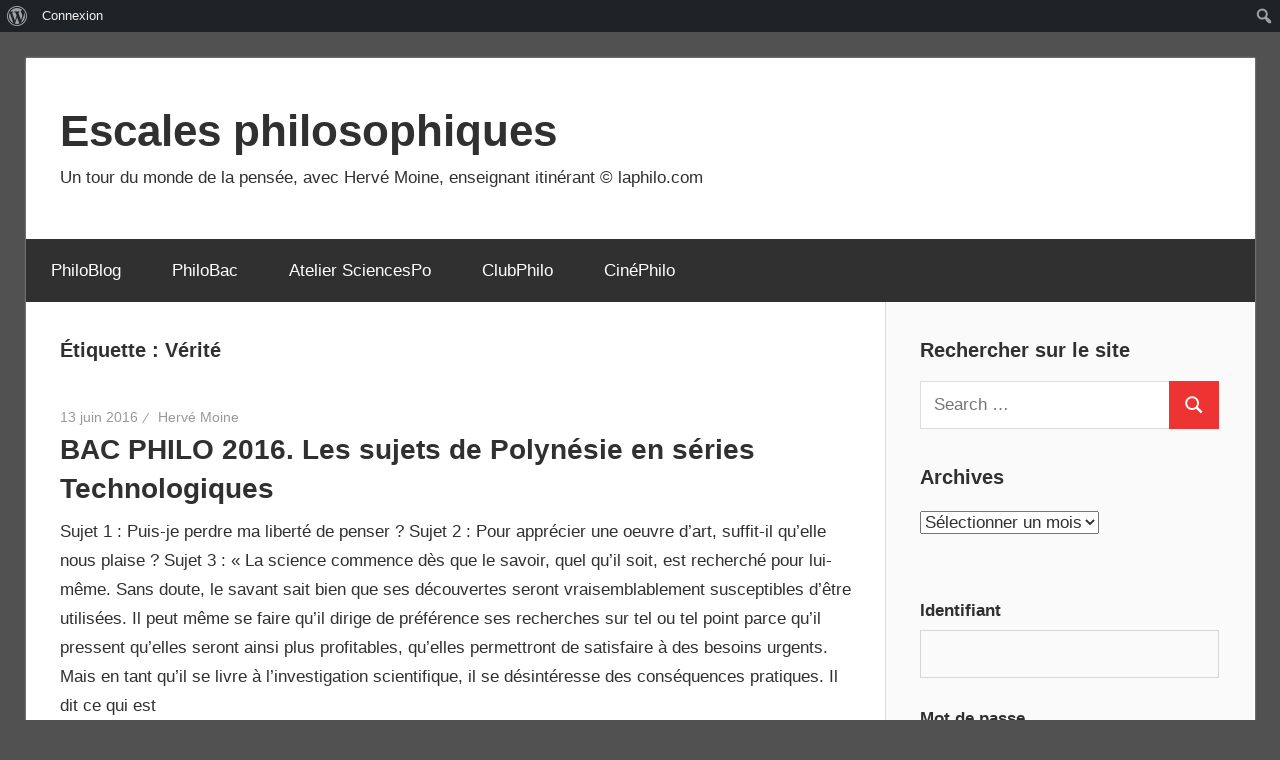

--- FILE ---
content_type: text/html; charset=UTF-8
request_url: https://laphilo.com/blog/tag/verite/
body_size: 16421
content:
<!DOCTYPE html>
<html lang="fr-FR">

<head>
<meta charset="UTF-8">
<meta name="viewport" content="width=device-width, initial-scale=1">
<link rel="profile" href="http://gmpg.org/xfn/11">
<link rel="pingback" href="https://laphilo.com/blog/xmlrpc.php">

<title>Vérité &#8211; Escales philosophiques </title>
<meta name='robots' content='max-image-preview:large' />
	<style>img:is([sizes="auto" i], [sizes^="auto," i]) { contain-intrinsic-size: 3000px 1500px }</style>
	<link rel="alternate" type="application/rss+xml" title="Escales philosophiques  &raquo; Flux" href="https://laphilo.com/blog/feed/" />
<link rel="alternate" type="application/rss+xml" title="Escales philosophiques  &raquo; Flux des commentaires" href="https://laphilo.com/blog/comments/feed/" />
<link rel="alternate" type="application/rss+xml" title="Escales philosophiques  &raquo; Flux de l’étiquette Vérité" href="https://laphilo.com/blog/tag/verite/feed/" />
<script type="text/javascript">
/* <![CDATA[ */
window._wpemojiSettings = {"baseUrl":"https:\/\/s.w.org\/images\/core\/emoji\/16.0.1\/72x72\/","ext":".png","svgUrl":"https:\/\/s.w.org\/images\/core\/emoji\/16.0.1\/svg\/","svgExt":".svg","source":{"concatemoji":"https:\/\/laphilo.com\/blog\/wp-includes\/js\/wp-emoji-release.min.js?ver=6.8.3"}};
/*! This file is auto-generated */
!function(s,n){var o,i,e;function c(e){try{var t={supportTests:e,timestamp:(new Date).valueOf()};sessionStorage.setItem(o,JSON.stringify(t))}catch(e){}}function p(e,t,n){e.clearRect(0,0,e.canvas.width,e.canvas.height),e.fillText(t,0,0);var t=new Uint32Array(e.getImageData(0,0,e.canvas.width,e.canvas.height).data),a=(e.clearRect(0,0,e.canvas.width,e.canvas.height),e.fillText(n,0,0),new Uint32Array(e.getImageData(0,0,e.canvas.width,e.canvas.height).data));return t.every(function(e,t){return e===a[t]})}function u(e,t){e.clearRect(0,0,e.canvas.width,e.canvas.height),e.fillText(t,0,0);for(var n=e.getImageData(16,16,1,1),a=0;a<n.data.length;a++)if(0!==n.data[a])return!1;return!0}function f(e,t,n,a){switch(t){case"flag":return n(e,"\ud83c\udff3\ufe0f\u200d\u26a7\ufe0f","\ud83c\udff3\ufe0f\u200b\u26a7\ufe0f")?!1:!n(e,"\ud83c\udde8\ud83c\uddf6","\ud83c\udde8\u200b\ud83c\uddf6")&&!n(e,"\ud83c\udff4\udb40\udc67\udb40\udc62\udb40\udc65\udb40\udc6e\udb40\udc67\udb40\udc7f","\ud83c\udff4\u200b\udb40\udc67\u200b\udb40\udc62\u200b\udb40\udc65\u200b\udb40\udc6e\u200b\udb40\udc67\u200b\udb40\udc7f");case"emoji":return!a(e,"\ud83e\udedf")}return!1}function g(e,t,n,a){var r="undefined"!=typeof WorkerGlobalScope&&self instanceof WorkerGlobalScope?new OffscreenCanvas(300,150):s.createElement("canvas"),o=r.getContext("2d",{willReadFrequently:!0}),i=(o.textBaseline="top",o.font="600 32px Arial",{});return e.forEach(function(e){i[e]=t(o,e,n,a)}),i}function t(e){var t=s.createElement("script");t.src=e,t.defer=!0,s.head.appendChild(t)}"undefined"!=typeof Promise&&(o="wpEmojiSettingsSupports",i=["flag","emoji"],n.supports={everything:!0,everythingExceptFlag:!0},e=new Promise(function(e){s.addEventListener("DOMContentLoaded",e,{once:!0})}),new Promise(function(t){var n=function(){try{var e=JSON.parse(sessionStorage.getItem(o));if("object"==typeof e&&"number"==typeof e.timestamp&&(new Date).valueOf()<e.timestamp+604800&&"object"==typeof e.supportTests)return e.supportTests}catch(e){}return null}();if(!n){if("undefined"!=typeof Worker&&"undefined"!=typeof OffscreenCanvas&&"undefined"!=typeof URL&&URL.createObjectURL&&"undefined"!=typeof Blob)try{var e="postMessage("+g.toString()+"("+[JSON.stringify(i),f.toString(),p.toString(),u.toString()].join(",")+"));",a=new Blob([e],{type:"text/javascript"}),r=new Worker(URL.createObjectURL(a),{name:"wpTestEmojiSupports"});return void(r.onmessage=function(e){c(n=e.data),r.terminate(),t(n)})}catch(e){}c(n=g(i,f,p,u))}t(n)}).then(function(e){for(var t in e)n.supports[t]=e[t],n.supports.everything=n.supports.everything&&n.supports[t],"flag"!==t&&(n.supports.everythingExceptFlag=n.supports.everythingExceptFlag&&n.supports[t]);n.supports.everythingExceptFlag=n.supports.everythingExceptFlag&&!n.supports.flag,n.DOMReady=!1,n.readyCallback=function(){n.DOMReady=!0}}).then(function(){return e}).then(function(){var e;n.supports.everything||(n.readyCallback(),(e=n.source||{}).concatemoji?t(e.concatemoji):e.wpemoji&&e.twemoji&&(t(e.twemoji),t(e.wpemoji)))}))}((window,document),window._wpemojiSettings);
/* ]]> */
</script>
<link rel='stylesheet' id='dashicons-css' href='https://laphilo.com/blog/wp-includes/css/dashicons.min.css?ver=6.8.3' type='text/css' media='all' />
<link rel='stylesheet' id='admin-bar-css' href='https://laphilo.com/blog/wp-includes/css/admin-bar.min.css?ver=6.8.3' type='text/css' media='all' />
<style id='admin-bar-inline-css' type='text/css'>

		@media screen { html { margin-top: 32px !important; } }
		@media screen and ( max-width: 782px ) { html { margin-top: 46px !important; } }
	
@media print { #wpadminbar { display:none; } }
</style>
<link rel='stylesheet' id='wellington-theme-fonts-css' href='https://laphilo.com/blog/wp-content/fonts/d082e3df0dd9e5b2f3efa50c9b0f2e67.css?ver=20201110' type='text/css' media='all' />
<style id='wp-emoji-styles-inline-css' type='text/css'>

	img.wp-smiley, img.emoji {
		display: inline !important;
		border: none !important;
		box-shadow: none !important;
		height: 1em !important;
		width: 1em !important;
		margin: 0 0.07em !important;
		vertical-align: -0.1em !important;
		background: none !important;
		padding: 0 !important;
	}
</style>
<link rel='stylesheet' id='wp-block-library-css' href='https://laphilo.com/blog/wp-includes/css/dist/block-library/style.min.css?ver=6.8.3' type='text/css' media='all' />
<style id='classic-theme-styles-inline-css' type='text/css'>
/*! This file is auto-generated */
.wp-block-button__link{color:#fff;background-color:#32373c;border-radius:9999px;box-shadow:none;text-decoration:none;padding:calc(.667em + 2px) calc(1.333em + 2px);font-size:1.125em}.wp-block-file__button{background:#32373c;color:#fff;text-decoration:none}
</style>
<style id='bp-login-form-style-inline-css' type='text/css'>
.widget_bp_core_login_widget .bp-login-widget-user-avatar{float:left}.widget_bp_core_login_widget .bp-login-widget-user-links{margin-left:70px}#bp-login-widget-form label{display:block;font-weight:600;margin:15px 0 5px;width:auto}#bp-login-widget-form input[type=password],#bp-login-widget-form input[type=text]{background-color:#fafafa;border:1px solid #d6d6d6;border-radius:0;font:inherit;font-size:100%;padding:.5em;width:100%}#bp-login-widget-form .bp-login-widget-register-link,#bp-login-widget-form .login-submit{display:inline;width:-moz-fit-content;width:fit-content}#bp-login-widget-form .bp-login-widget-register-link{margin-left:1em}#bp-login-widget-form .bp-login-widget-register-link a{filter:invert(1)}#bp-login-widget-form .bp-login-widget-pwd-link{font-size:80%}

</style>
<style id='bp-member-style-inline-css' type='text/css'>
[data-type="bp/member"] input.components-placeholder__input{border:1px solid #757575;border-radius:2px;flex:1 1 auto;padding:6px 8px}.bp-block-member{position:relative}.bp-block-member .member-content{display:flex}.bp-block-member .user-nicename{display:block}.bp-block-member .user-nicename a{border:none;color:currentColor;text-decoration:none}.bp-block-member .bp-profile-button{width:100%}.bp-block-member .bp-profile-button a.button{bottom:10px;display:inline-block;margin:18px 0 0;position:absolute;right:0}.bp-block-member.has-cover .item-header-avatar,.bp-block-member.has-cover .member-content,.bp-block-member.has-cover .member-description{z-index:2}.bp-block-member.has-cover .member-content,.bp-block-member.has-cover .member-description{padding-top:75px}.bp-block-member.has-cover .bp-member-cover-image{background-color:#c5c5c5;background-position:top;background-repeat:no-repeat;background-size:cover;border:0;display:block;height:150px;left:0;margin:0;padding:0;position:absolute;top:0;width:100%;z-index:1}.bp-block-member img.avatar{height:auto;width:auto}.bp-block-member.avatar-none .item-header-avatar{display:none}.bp-block-member.avatar-none.has-cover{min-height:200px}.bp-block-member.avatar-full{min-height:150px}.bp-block-member.avatar-full .item-header-avatar{width:180px}.bp-block-member.avatar-thumb .member-content{align-items:center;min-height:50px}.bp-block-member.avatar-thumb .item-header-avatar{width:70px}.bp-block-member.avatar-full.has-cover{min-height:300px}.bp-block-member.avatar-full.has-cover .item-header-avatar{width:200px}.bp-block-member.avatar-full.has-cover img.avatar{background:#fffc;border:2px solid #fff;margin-left:20px}.bp-block-member.avatar-thumb.has-cover .item-header-avatar{padding-top:75px}.entry .entry-content .bp-block-member .user-nicename a{border:none;color:currentColor;text-decoration:none}

</style>
<link rel='stylesheet' id='bp-members-style-css' href='https://laphilo.com/blog/wp-content/plugins/buddypress/bp-members/blocks/members/index.css?ver=6.8.3' type='text/css' media='all' />
<style id='bp-dynamic-members-style-inline-css' type='text/css'>
.bp-dynamic-block-container .item-options{font-size:.5em;margin:0 0 1em;padding:1em 0}.bp-dynamic-block-container .item-options a.selected{font-weight:600}.bp-dynamic-block-container ul.item-list{list-style:none;margin:1em 0;padding-left:0}.bp-dynamic-block-container ul.item-list li{margin-bottom:1em}.bp-dynamic-block-container ul.item-list li:after,.bp-dynamic-block-container ul.item-list li:before{content:" ";display:table}.bp-dynamic-block-container ul.item-list li:after{clear:both}.bp-dynamic-block-container ul.item-list li .item-avatar{float:left;width:60px}.bp-dynamic-block-container ul.item-list li .item{margin-left:70px}

</style>
<style id='bp-online-members-style-inline-css' type='text/css'>
.widget_bp_core_whos_online_widget .avatar-block,[data-type="bp/online-members"] .avatar-block{display:flex;flex-flow:row wrap}.widget_bp_core_whos_online_widget .avatar-block img,[data-type="bp/online-members"] .avatar-block img{margin:.5em}

</style>
<style id='bp-active-members-style-inline-css' type='text/css'>
.widget_bp_core_recently_active_widget .avatar-block,[data-type="bp/active-members"] .avatar-block{display:flex;flex-flow:row wrap}.widget_bp_core_recently_active_widget .avatar-block img,[data-type="bp/active-members"] .avatar-block img{margin:.5em}

</style>
<style id='bp-latest-activities-style-inline-css' type='text/css'>
.bp-latest-activities .components-flex.components-select-control select[multiple]{height:auto;padding:0 8px}.bp-latest-activities .components-flex.components-select-control select[multiple]+.components-input-control__suffix svg{display:none}.bp-latest-activities-block a,.entry .entry-content .bp-latest-activities-block a{border:none;text-decoration:none}.bp-latest-activities-block .activity-list.item-list blockquote{border:none;padding:0}.bp-latest-activities-block .activity-list.item-list blockquote .activity-item:not(.mini){box-shadow:1px 0 4px #00000026;padding:0 1em;position:relative}.bp-latest-activities-block .activity-list.item-list blockquote .activity-item:not(.mini):after,.bp-latest-activities-block .activity-list.item-list blockquote .activity-item:not(.mini):before{border-color:#0000;border-style:solid;content:"";display:block;height:0;left:15px;position:absolute;width:0}.bp-latest-activities-block .activity-list.item-list blockquote .activity-item:not(.mini):before{border-top-color:#00000026;border-width:9px;bottom:-18px;left:14px}.bp-latest-activities-block .activity-list.item-list blockquote .activity-item:not(.mini):after{border-top-color:#fff;border-width:8px;bottom:-16px}.bp-latest-activities-block .activity-list.item-list blockquote .activity-item.mini .avatar{display:inline-block;height:20px;margin-right:2px;vertical-align:middle;width:20px}.bp-latest-activities-block .activity-list.item-list footer{align-items:center;display:flex}.bp-latest-activities-block .activity-list.item-list footer img.avatar{border:none;display:inline-block;margin-right:.5em}.bp-latest-activities-block .activity-list.item-list footer .activity-time-since{font-size:90%}.bp-latest-activities-block .widget-error{border-left:4px solid #0b80a4;box-shadow:1px 0 4px #00000026}.bp-latest-activities-block .widget-error p{padding:0 1em}

</style>
<style id='bp-group-style-inline-css' type='text/css'>
[data-type="bp/group"] input.components-placeholder__input{border:1px solid #757575;border-radius:2px;flex:1 1 auto;padding:6px 8px}.bp-block-group{position:relative}.bp-block-group .group-content{display:flex}.bp-block-group .group-description{width:100%}.bp-block-group .group-description-content{margin-bottom:18px;width:100%}.bp-block-group .bp-profile-button{overflow:hidden;width:100%}.bp-block-group .bp-profile-button a.button{margin:18px 0 0}.bp-block-group.has-cover .group-content,.bp-block-group.has-cover .group-description,.bp-block-group.has-cover .item-header-avatar{z-index:2}.bp-block-group.has-cover .group-content,.bp-block-group.has-cover .group-description{padding-top:75px}.bp-block-group.has-cover .bp-group-cover-image{background-color:#c5c5c5;background-position:top;background-repeat:no-repeat;background-size:cover;border:0;display:block;height:150px;left:0;margin:0;padding:0;position:absolute;top:0;width:100%;z-index:1}.bp-block-group img.avatar{height:auto;width:auto}.bp-block-group.avatar-none .item-header-avatar{display:none}.bp-block-group.avatar-full{min-height:150px}.bp-block-group.avatar-full .item-header-avatar{width:180px}.bp-block-group.avatar-full .group-description{padding-left:35px}.bp-block-group.avatar-thumb .item-header-avatar{width:70px}.bp-block-group.avatar-thumb .item-header-avatar img.avatar{margin-top:15px}.bp-block-group.avatar-none.has-cover{min-height:200px}.bp-block-group.avatar-none.has-cover .item-header-avatar{padding-top:75px}.bp-block-group.avatar-full.has-cover{min-height:300px}.bp-block-group.avatar-full.has-cover .item-header-avatar{width:200px}.bp-block-group.avatar-full.has-cover img.avatar{background:#fffc;border:2px solid #fff;margin-left:20px}.bp-block-group.avatar-thumb:not(.has-description) .group-content{align-items:center;min-height:50px}.bp-block-group.avatar-thumb.has-cover .item-header-avatar{padding-top:75px}.bp-block-group.has-description .bp-profile-button a.button{display:block;float:right}

</style>
<style id='bp-groups-style-inline-css' type='text/css'>
[data-type="bp/groups"] .components-placeholder.is-appender{min-height:0}[data-type="bp/groups"] .components-placeholder.is-appender .components-placeholder__label:empty{display:none}[data-type="bp/groups"] .components-placeholder input.components-placeholder__input{border:1px solid #757575;border-radius:2px;flex:1 1 auto;padding:6px 8px}[data-type="bp/groups"].avatar-none .group-description{width:calc(100% - 44px)}[data-type="bp/groups"].avatar-full .group-description{width:calc(100% - 224px)}[data-type="bp/groups"].avatar-thumb .group-description{width:calc(100% - 114px)}[data-type="bp/groups"] .group-content{position:relative}[data-type="bp/groups"] .group-content .is-right{position:absolute;right:2px;top:2px}[data-type="bp/groups"] .columns-2 .group-content .group-description,[data-type="bp/groups"] .columns-3 .group-content .group-description,[data-type="bp/groups"] .columns-4 .group-content .group-description{padding-left:44px;width:calc(100% - 44px)}[data-type="bp/groups"] .columns-3 .is-right{right:-10px}[data-type="bp/groups"] .columns-4 .is-right{right:-50px}.bp-block-groups.is-grid{display:flex;flex-wrap:wrap;padding:0}.bp-block-groups.is-grid .group-content{margin:0 1.25em 1.25em 0;width:100%}@media(min-width:600px){.bp-block-groups.columns-2 .group-content{width:calc(50% - .625em)}.bp-block-groups.columns-2 .group-content:nth-child(2n){margin-right:0}.bp-block-groups.columns-3 .group-content{width:calc(33.33333% - .83333em)}.bp-block-groups.columns-3 .group-content:nth-child(3n){margin-right:0}.bp-block-groups.columns-4 .group-content{width:calc(25% - .9375em)}.bp-block-groups.columns-4 .group-content:nth-child(4n){margin-right:0}}.bp-block-groups .group-content{display:flex;flex-direction:column;padding-bottom:1em;text-align:center}.bp-block-groups .group-content .group-description,.bp-block-groups .group-content .item-header-avatar{width:100%}.bp-block-groups .group-content .item-header-avatar{margin:0 auto}.bp-block-groups .group-content .item-header-avatar img.avatar{display:inline-block}@media(min-width:600px){.bp-block-groups .group-content{flex-direction:row;text-align:left}.bp-block-groups .group-content .group-description,.bp-block-groups .group-content .item-header-avatar{width:auto}.bp-block-groups .group-content .item-header-avatar{margin:0}}.bp-block-groups .group-content time{color:#767676;display:block;font-size:80%}.bp-block-groups.avatar-none .item-header-avatar{display:none}.bp-block-groups.avatar-full{min-height:190px}.bp-block-groups.avatar-full .item-header-avatar{width:180px}.bp-block-groups.avatar-thumb .group-content{min-height:80px}.bp-block-groups.avatar-thumb .item-header-avatar{width:70px}.bp-block-groups.columns-2 .group-content,.bp-block-groups.columns-3 .group-content,.bp-block-groups.columns-4 .group-content{display:block;text-align:center}.bp-block-groups.columns-2 .group-content .item-header-avatar,.bp-block-groups.columns-3 .group-content .item-header-avatar,.bp-block-groups.columns-4 .group-content .item-header-avatar{margin:0 auto}.bp-block-groups img.avatar{height:auto;max-width:-moz-fit-content;max-width:fit-content;width:auto}.bp-block-groups .member-content.has-description{align-items:center}.bp-block-groups .member-content.has-description .item-header-avatar{padding-right:1em}.bp-block-groups .member-content.has-description .group-description-content{margin-bottom:0;text-align:left}

</style>
<style id='bp-dynamic-groups-style-inline-css' type='text/css'>
.bp-dynamic-block-container .item-options{font-size:.5em;margin:0 0 1em;padding:1em 0}.bp-dynamic-block-container .item-options a.selected{font-weight:600}.bp-dynamic-block-container ul.item-list{list-style:none;margin:1em 0;padding-left:0}.bp-dynamic-block-container ul.item-list li{margin-bottom:1em}.bp-dynamic-block-container ul.item-list li:after,.bp-dynamic-block-container ul.item-list li:before{content:" ";display:table}.bp-dynamic-block-container ul.item-list li:after{clear:both}.bp-dynamic-block-container ul.item-list li .item-avatar{float:left;width:60px}.bp-dynamic-block-container ul.item-list li .item{margin-left:70px}

</style>
<style id='bp-sitewide-notices-style-inline-css' type='text/css'>
.bp-sitewide-notice-block .bp-screen-reader-text,[data-type="bp/sitewide-notices"] .bp-screen-reader-text{border:0;clip:rect(0 0 0 0);height:1px;margin:-1px;overflow:hidden;padding:0;position:absolute;width:1px;word-wrap:normal!important}.bp-sitewide-notice-block [data-bp-tooltip]:after,[data-type="bp/sitewide-notices"] [data-bp-tooltip]:after{background-color:#fff;border:1px solid #737373;border-radius:1px;box-shadow:4px 4px 8px #0003;color:#333;content:attr(data-bp-tooltip);display:none;font-family:Helvetica Neue,Helvetica,Arial,san-serif;font-size:12px;font-weight:400;letter-spacing:normal;line-height:1.25;max-width:200px;opacity:0;padding:5px 8px;pointer-events:none;position:absolute;text-shadow:none;text-transform:none;transform:translateZ(0);transition:all 1.5s ease;visibility:hidden;white-space:nowrap;word-wrap:break-word;z-index:100000}.bp-sitewide-notice-block .bp-tooltip:after,[data-type="bp/sitewide-notices"] .bp-tooltip:after{left:50%;margin-top:7px;top:110%;transform:translate(-50%)}.bp-sitewide-notice-block{border-left:4px solid #ff853c;padding-left:1em;position:relative}.bp-sitewide-notice-block h2:before{background:none;border:none}.bp-sitewide-notice-block .dismiss-notice{background-color:#0000;border:1px solid #ff853c;color:#ff853c;display:block;padding:.2em .5em;position:absolute;right:.5em;top:.5em;width:-moz-fit-content;width:fit-content}.bp-sitewide-notice-block .dismiss-notice:hover{background-color:#ff853c;color:#fff}

</style>
<style id='themezee-magazine-blocks-column-style-inline-css' type='text/css'>

:root{--tz-column-gap:1.5em}.tz-magazine-block,.tz-magazine-block .tz-magazine-post{margin-bottom:1.5em}.tz-magazine-block .tz-entry-image{margin:0;max-width:100%;vertical-align:top}.tz-magazine-block .tz-entry-title{font-size:24px;font-size:1.5rem}.tz-magazine-block .tz-entry-meta{font-size:15px;font-size:.9375rem}.tz-magazine-block .tz-meta-field{margin-right:.5rem}.tz-magazine-thumbnail-list .tz-magazine-post{display:flex;flex-wrap:nowrap}.tz-magazine-thumbnail-list .tz-magazine-post .tz-post-image{padding-right:.5em;padding-right:calc(var(--tz-column-gap)/3);width:30%}.tz-magazine-thumbnail-list .tz-magazine-post .tz-post-image .wp-post-image{margin:0}.tz-magazine-thumbnail-list .tz-magazine-post .tz-post-content{padding-left:.5em;padding-left:calc(var(--tz-column-gap)/3);width:70%}.tz-magazine-thumbnail-list .tz-magazine-post .tz-entry-title{font-size:18px;font-size:1.125rem}

</style>
<style id='themezee-magazine-blocks-columns-style-inline-css' type='text/css'>
.wp-block-themezee-magazine-blocks-column.tz-magazine-block{margin-bottom:0}@media only screen and (min-width:480px){.tz-magazine-columns{display:flex;flex-wrap:wrap;margin-right:-1.5em;margin-right:calc(var(--tz-column-gap)*-1)}.tz-magazine-columns .wp-block-themezee-magazine-blocks-column{padding-right:1.5em;padding-right:var(--tz-column-gap);width:50%}}

</style>
<style id='themezee-magazine-blocks-grid-style-inline-css' type='text/css'>
@media only screen and (min-width:480px){.tz-magazine-grid-columns-2,.tz-magazine-grid-columns-4{display:flex;flex-wrap:wrap;margin-right:-1.5em;margin-right:calc(var(--tz-column-gap)*-1)}.tz-magazine-grid-columns-2 .tz-post-wrap,.tz-magazine-grid-columns-4 .tz-post-wrap{box-sizing:border-box;padding-right:1.5em;padding-right:var(--tz-column-gap);width:50%}}@media only screen and (min-width:560px){.tz-magazine-grid-columns-3{display:flex;flex-wrap:wrap;margin-right:-1.5em;margin-right:calc(var(--tz-column-gap)*-1)}.tz-magazine-grid-columns-3 .tz-post-wrap{box-sizing:border-box;padding-right:1.5em;padding-right:var(--tz-column-gap);width:33.3333333333%}}@media only screen and (min-width:640px){.tz-magazine-grid-columns-4 .tz-post-wrap{box-sizing:border-box;width:25%}}

</style>
<style id='themezee-magazine-blocks-horizontal-style-inline-css' type='text/css'>
@media only screen and (min-width:560px){.tz-magazine-horizontal .tz-magazine-highlight-post .tz-magazine-post{display:flex;flex-wrap:wrap}.tz-magazine-horizontal .tz-magazine-highlight-post .tz-magazine-post .tz-post-image{box-sizing:border-box;padding-right:.75em;padding-right:calc(var(--tz-column-gap)/2);width:50%}.tz-magazine-horizontal .tz-magazine-highlight-post .tz-magazine-post .tz-post-image .wp-post-image{margin:0}.tz-magazine-horizontal .tz-magazine-highlight-post .tz-magazine-post .tz-post-content{box-sizing:border-box;padding-left:.75em;padding-left:calc(var(--tz-column-gap)/2);width:50%}}

</style>
<style id='themezee-magazine-blocks-list-style-inline-css' type='text/css'>
@media only screen and (min-width:480px){.tz-magazine-list .tz-magazine-post{display:flex;flex-wrap:wrap}.tz-magazine-list .tz-magazine-post .tz-post-image{box-sizing:border-box;padding-right:.75em;padding-right:calc(var(--tz-column-gap)/2);width:50%}.tz-magazine-list .tz-magazine-post .tz-post-image .wp-post-image{margin:0}.tz-magazine-list .tz-magazine-post .tz-post-content{box-sizing:border-box;padding-left:.75em;padding-left:calc(var(--tz-column-gap)/2);width:50%}.tz-magazine-list-40-60 .tz-magazine-post .tz-post-image{width:40%}.tz-magazine-list-40-60 .tz-magazine-post .tz-post-content{width:60%}.tz-magazine-list-30-70 .tz-magazine-post .tz-post-image{width:30%}.tz-magazine-list-30-70 .tz-magazine-post .tz-post-content{width:70%}}

</style>
<style id='themezee-magazine-blocks-vertical-style-inline-css' type='text/css'>
@media only screen and (min-width:560px){.tz-magazine-vertical{display:flex;flex-wrap:wrap}.tz-magazine-vertical .tz-magazine-highlight-post{box-sizing:border-box;padding-right:.75em;padding-right:calc(var(--tz-column-gap)/2);width:50%}.tz-magazine-vertical .tz-magazine-thumbnail-list{box-sizing:border-box;padding-left:.75em;padding-left:calc(var(--tz-column-gap)/2);width:50%}}

</style>
<style id='global-styles-inline-css' type='text/css'>
:root{--wp--preset--aspect-ratio--square: 1;--wp--preset--aspect-ratio--4-3: 4/3;--wp--preset--aspect-ratio--3-4: 3/4;--wp--preset--aspect-ratio--3-2: 3/2;--wp--preset--aspect-ratio--2-3: 2/3;--wp--preset--aspect-ratio--16-9: 16/9;--wp--preset--aspect-ratio--9-16: 9/16;--wp--preset--color--black: #000000;--wp--preset--color--cyan-bluish-gray: #abb8c3;--wp--preset--color--white: #ffffff;--wp--preset--color--pale-pink: #f78da7;--wp--preset--color--vivid-red: #cf2e2e;--wp--preset--color--luminous-vivid-orange: #ff6900;--wp--preset--color--luminous-vivid-amber: #fcb900;--wp--preset--color--light-green-cyan: #7bdcb5;--wp--preset--color--vivid-green-cyan: #00d084;--wp--preset--color--pale-cyan-blue: #8ed1fc;--wp--preset--color--vivid-cyan-blue: #0693e3;--wp--preset--color--vivid-purple: #9b51e0;--wp--preset--color--primary: #ee3333;--wp--preset--color--secondary: #d51a1a;--wp--preset--color--tertiary: #bb0000;--wp--preset--color--accent: #3333ee;--wp--preset--color--highlight: #eeee33;--wp--preset--color--light-gray: #fafafa;--wp--preset--color--gray: #999999;--wp--preset--color--dark-gray: #303030;--wp--preset--gradient--vivid-cyan-blue-to-vivid-purple: linear-gradient(135deg,rgba(6,147,227,1) 0%,rgb(155,81,224) 100%);--wp--preset--gradient--light-green-cyan-to-vivid-green-cyan: linear-gradient(135deg,rgb(122,220,180) 0%,rgb(0,208,130) 100%);--wp--preset--gradient--luminous-vivid-amber-to-luminous-vivid-orange: linear-gradient(135deg,rgba(252,185,0,1) 0%,rgba(255,105,0,1) 100%);--wp--preset--gradient--luminous-vivid-orange-to-vivid-red: linear-gradient(135deg,rgba(255,105,0,1) 0%,rgb(207,46,46) 100%);--wp--preset--gradient--very-light-gray-to-cyan-bluish-gray: linear-gradient(135deg,rgb(238,238,238) 0%,rgb(169,184,195) 100%);--wp--preset--gradient--cool-to-warm-spectrum: linear-gradient(135deg,rgb(74,234,220) 0%,rgb(151,120,209) 20%,rgb(207,42,186) 40%,rgb(238,44,130) 60%,rgb(251,105,98) 80%,rgb(254,248,76) 100%);--wp--preset--gradient--blush-light-purple: linear-gradient(135deg,rgb(255,206,236) 0%,rgb(152,150,240) 100%);--wp--preset--gradient--blush-bordeaux: linear-gradient(135deg,rgb(254,205,165) 0%,rgb(254,45,45) 50%,rgb(107,0,62) 100%);--wp--preset--gradient--luminous-dusk: linear-gradient(135deg,rgb(255,203,112) 0%,rgb(199,81,192) 50%,rgb(65,88,208) 100%);--wp--preset--gradient--pale-ocean: linear-gradient(135deg,rgb(255,245,203) 0%,rgb(182,227,212) 50%,rgb(51,167,181) 100%);--wp--preset--gradient--electric-grass: linear-gradient(135deg,rgb(202,248,128) 0%,rgb(113,206,126) 100%);--wp--preset--gradient--midnight: linear-gradient(135deg,rgb(2,3,129) 0%,rgb(40,116,252) 100%);--wp--preset--font-size--small: 13px;--wp--preset--font-size--medium: 20px;--wp--preset--font-size--large: 36px;--wp--preset--font-size--x-large: 42px;--wp--preset--spacing--20: 0.44rem;--wp--preset--spacing--30: 0.67rem;--wp--preset--spacing--40: 1rem;--wp--preset--spacing--50: 1.5rem;--wp--preset--spacing--60: 2.25rem;--wp--preset--spacing--70: 3.38rem;--wp--preset--spacing--80: 5.06rem;--wp--preset--shadow--natural: 6px 6px 9px rgba(0, 0, 0, 0.2);--wp--preset--shadow--deep: 12px 12px 50px rgba(0, 0, 0, 0.4);--wp--preset--shadow--sharp: 6px 6px 0px rgba(0, 0, 0, 0.2);--wp--preset--shadow--outlined: 6px 6px 0px -3px rgba(255, 255, 255, 1), 6px 6px rgba(0, 0, 0, 1);--wp--preset--shadow--crisp: 6px 6px 0px rgba(0, 0, 0, 1);}:where(.is-layout-flex){gap: 0.5em;}:where(.is-layout-grid){gap: 0.5em;}body .is-layout-flex{display: flex;}.is-layout-flex{flex-wrap: wrap;align-items: center;}.is-layout-flex > :is(*, div){margin: 0;}body .is-layout-grid{display: grid;}.is-layout-grid > :is(*, div){margin: 0;}:where(.wp-block-columns.is-layout-flex){gap: 2em;}:where(.wp-block-columns.is-layout-grid){gap: 2em;}:where(.wp-block-post-template.is-layout-flex){gap: 1.25em;}:where(.wp-block-post-template.is-layout-grid){gap: 1.25em;}.has-black-color{color: var(--wp--preset--color--black) !important;}.has-cyan-bluish-gray-color{color: var(--wp--preset--color--cyan-bluish-gray) !important;}.has-white-color{color: var(--wp--preset--color--white) !important;}.has-pale-pink-color{color: var(--wp--preset--color--pale-pink) !important;}.has-vivid-red-color{color: var(--wp--preset--color--vivid-red) !important;}.has-luminous-vivid-orange-color{color: var(--wp--preset--color--luminous-vivid-orange) !important;}.has-luminous-vivid-amber-color{color: var(--wp--preset--color--luminous-vivid-amber) !important;}.has-light-green-cyan-color{color: var(--wp--preset--color--light-green-cyan) !important;}.has-vivid-green-cyan-color{color: var(--wp--preset--color--vivid-green-cyan) !important;}.has-pale-cyan-blue-color{color: var(--wp--preset--color--pale-cyan-blue) !important;}.has-vivid-cyan-blue-color{color: var(--wp--preset--color--vivid-cyan-blue) !important;}.has-vivid-purple-color{color: var(--wp--preset--color--vivid-purple) !important;}.has-black-background-color{background-color: var(--wp--preset--color--black) !important;}.has-cyan-bluish-gray-background-color{background-color: var(--wp--preset--color--cyan-bluish-gray) !important;}.has-white-background-color{background-color: var(--wp--preset--color--white) !important;}.has-pale-pink-background-color{background-color: var(--wp--preset--color--pale-pink) !important;}.has-vivid-red-background-color{background-color: var(--wp--preset--color--vivid-red) !important;}.has-luminous-vivid-orange-background-color{background-color: var(--wp--preset--color--luminous-vivid-orange) !important;}.has-luminous-vivid-amber-background-color{background-color: var(--wp--preset--color--luminous-vivid-amber) !important;}.has-light-green-cyan-background-color{background-color: var(--wp--preset--color--light-green-cyan) !important;}.has-vivid-green-cyan-background-color{background-color: var(--wp--preset--color--vivid-green-cyan) !important;}.has-pale-cyan-blue-background-color{background-color: var(--wp--preset--color--pale-cyan-blue) !important;}.has-vivid-cyan-blue-background-color{background-color: var(--wp--preset--color--vivid-cyan-blue) !important;}.has-vivid-purple-background-color{background-color: var(--wp--preset--color--vivid-purple) !important;}.has-black-border-color{border-color: var(--wp--preset--color--black) !important;}.has-cyan-bluish-gray-border-color{border-color: var(--wp--preset--color--cyan-bluish-gray) !important;}.has-white-border-color{border-color: var(--wp--preset--color--white) !important;}.has-pale-pink-border-color{border-color: var(--wp--preset--color--pale-pink) !important;}.has-vivid-red-border-color{border-color: var(--wp--preset--color--vivid-red) !important;}.has-luminous-vivid-orange-border-color{border-color: var(--wp--preset--color--luminous-vivid-orange) !important;}.has-luminous-vivid-amber-border-color{border-color: var(--wp--preset--color--luminous-vivid-amber) !important;}.has-light-green-cyan-border-color{border-color: var(--wp--preset--color--light-green-cyan) !important;}.has-vivid-green-cyan-border-color{border-color: var(--wp--preset--color--vivid-green-cyan) !important;}.has-pale-cyan-blue-border-color{border-color: var(--wp--preset--color--pale-cyan-blue) !important;}.has-vivid-cyan-blue-border-color{border-color: var(--wp--preset--color--vivid-cyan-blue) !important;}.has-vivid-purple-border-color{border-color: var(--wp--preset--color--vivid-purple) !important;}.has-vivid-cyan-blue-to-vivid-purple-gradient-background{background: var(--wp--preset--gradient--vivid-cyan-blue-to-vivid-purple) !important;}.has-light-green-cyan-to-vivid-green-cyan-gradient-background{background: var(--wp--preset--gradient--light-green-cyan-to-vivid-green-cyan) !important;}.has-luminous-vivid-amber-to-luminous-vivid-orange-gradient-background{background: var(--wp--preset--gradient--luminous-vivid-amber-to-luminous-vivid-orange) !important;}.has-luminous-vivid-orange-to-vivid-red-gradient-background{background: var(--wp--preset--gradient--luminous-vivid-orange-to-vivid-red) !important;}.has-very-light-gray-to-cyan-bluish-gray-gradient-background{background: var(--wp--preset--gradient--very-light-gray-to-cyan-bluish-gray) !important;}.has-cool-to-warm-spectrum-gradient-background{background: var(--wp--preset--gradient--cool-to-warm-spectrum) !important;}.has-blush-light-purple-gradient-background{background: var(--wp--preset--gradient--blush-light-purple) !important;}.has-blush-bordeaux-gradient-background{background: var(--wp--preset--gradient--blush-bordeaux) !important;}.has-luminous-dusk-gradient-background{background: var(--wp--preset--gradient--luminous-dusk) !important;}.has-pale-ocean-gradient-background{background: var(--wp--preset--gradient--pale-ocean) !important;}.has-electric-grass-gradient-background{background: var(--wp--preset--gradient--electric-grass) !important;}.has-midnight-gradient-background{background: var(--wp--preset--gradient--midnight) !important;}.has-small-font-size{font-size: var(--wp--preset--font-size--small) !important;}.has-medium-font-size{font-size: var(--wp--preset--font-size--medium) !important;}.has-large-font-size{font-size: var(--wp--preset--font-size--large) !important;}.has-x-large-font-size{font-size: var(--wp--preset--font-size--x-large) !important;}
:where(.wp-block-post-template.is-layout-flex){gap: 1.25em;}:where(.wp-block-post-template.is-layout-grid){gap: 1.25em;}
:where(.wp-block-columns.is-layout-flex){gap: 2em;}:where(.wp-block-columns.is-layout-grid){gap: 2em;}
:root :where(.wp-block-pullquote){font-size: 1.5em;line-height: 1.6;}
</style>
<link rel='stylesheet' id='bp-admin-bar-css' href='https://laphilo.com/blog/wp-content/plugins/buddypress/bp-core/css/admin-bar.min.css?ver=14.4.0' type='text/css' media='all' />
<link rel='stylesheet' id='wellington-stylesheet-css' href='https://laphilo.com/blog/wp-content/themes/wellington/style.css?ver=2.2.0' type='text/css' media='all' />
<style id='wellington-stylesheet-inline-css' type='text/css'>
.type-post .entry-footer .entry-categories, .type-post .entry-footer .entry-tags { position: absolute; clip: rect(1px, 1px, 1px, 1px); width: 1px; height: 1px; overflow: hidden; }
</style>
<link rel='stylesheet' id='wellington-safari-flexbox-fixes-css' href='https://laphilo.com/blog/wp-content/themes/wellington/assets/css/safari-flexbox-fixes.css?ver=20200420' type='text/css' media='all' />
<!--[if lt IE 9]>
<script type="text/javascript" src="https://laphilo.com/blog/wp-content/themes/wellington/assets/js/html5shiv.min.js?ver=3.7.3" id="html5shiv-js"></script>
<![endif]-->
<script type="text/javascript" src="https://laphilo.com/blog/wp-content/themes/wellington/assets/js/svgxuse.min.js?ver=1.2.6" id="svgxuse-js"></script>
<link rel="https://api.w.org/" href="https://laphilo.com/blog/wp-json/" /><link rel="alternate" title="JSON" type="application/json" href="https://laphilo.com/blog/wp-json/wp/v2/tags/31" /><link rel="EditURI" type="application/rsd+xml" title="RSD" href="https://laphilo.com/blog/xmlrpc.php?rsd" />
<meta name="generator" content="WordPress 6.8.3" />

	<script type="text/javascript">var ajaxurl = 'https://laphilo.com/blog/wp-admin/admin-ajax.php';</script>

<style type="text/css" id="custom-background-css">
body.custom-background { background-color: #515151; }
</style>
	</head>

<body class="bp-legacy archive tag tag-verite tag-31 admin-bar no-customize-support custom-background wp-embed-responsive wp-theme-wellington post-layout-one-column">
		<div id="wpadminbar" class="nojq nojs">
						<div class="quicklinks" id="wp-toolbar" role="navigation" aria-label="Barre d’outils">
				<ul role='menu' id='wp-admin-bar-root-default' class="ab-top-menu"><li role='group' id='wp-admin-bar-wp-logo' class="menupop"><div class="ab-item ab-empty-item" tabindex="0" role="menuitem" aria-expanded="false"><span class="ab-icon" aria-hidden="true"></span><span class="screen-reader-text">À propos de WordPress</span></div><div class="ab-sub-wrapper"><ul role='menu' id='wp-admin-bar-wp-logo-external' class="ab-sub-secondary ab-submenu"><li role='group' id='wp-admin-bar-wporg'><a class='ab-item' role="menuitem" href='https://fr.wordpress.org/'>Site de WordPress-FR</a></li><li role='group' id='wp-admin-bar-documentation'><a class='ab-item' role="menuitem" href='https://fr.wordpress.org/support/'>Documentation</a></li><li role='group' id='wp-admin-bar-learn'><a class='ab-item' role="menuitem" href='https://learn.wordpress.org/'>Apprendre WordPress</a></li><li role='group' id='wp-admin-bar-support-forums'><a class='ab-item' role="menuitem" href='https://wpfr.net/support'>Forums de support</a></li><li role='group' id='wp-admin-bar-feedback'><a class='ab-item' role="menuitem" href='https://wordpress.org/support/forum/requests-and-feedback'>Vos retours</a></li></ul></div></li><li role='group' id='wp-admin-bar-bp-login'><a class='ab-item' role="menuitem" href='https://laphilo.com/blog/wp-login.php?redirect_to=https%3A%2F%2Flaphilo.com%2Fblog%2Ftag%2Fverite%2F'>Connexion</a></li></ul><ul role='menu' id='wp-admin-bar-top-secondary' class="ab-top-secondary ab-top-menu"><li role='group' id='wp-admin-bar-search' class="admin-bar-search"><div class="ab-item ab-empty-item" tabindex="-1" role="menuitem"><form action="https://laphilo.com/blog/" method="get" id="adminbarsearch"><input class="adminbar-input" name="s" id="adminbar-search" type="text" value="" maxlength="150" /><label for="adminbar-search" class="screen-reader-text">Rechercher</label><input type="submit" class="adminbar-button" value="Rechercher" /></form></div></li></ul>			</div>
		</div>

		
	
	<div id="header-top" class="header-bar-wrap"></div>

	<div id="page" class="hfeed site">

		<a class="skip-link screen-reader-text" href="#content">Skip to content</a>

		
		<header id="masthead" class="site-header clearfix" role="banner">

			<div class="header-main container clearfix">

				<div id="logo" class="site-branding clearfix">

										
			<p class="site-title"><a href="https://laphilo.com/blog/" rel="home">Escales philosophiques </a></p>

								
			<p class="site-description">Un tour du monde de la pensée, avec Hervé Moine, enseignant itinérant © laphilo.com</p>

			
				</div><!-- .site-branding -->

				<div class="header-widgets clearfix">

					
				</div><!-- .header-widgets -->

			</div><!-- .header-main -->

			

	<div id="main-navigation-wrap" class="primary-navigation-wrap">

		
		<button class="primary-menu-toggle menu-toggle" aria-controls="primary-menu" aria-expanded="false" >
			<svg class="icon icon-menu" aria-hidden="true" role="img"> <use xlink:href="https://laphilo.com/blog/wp-content/themes/wellington/assets/icons/genericons-neue.svg#menu"></use> </svg><svg class="icon icon-close" aria-hidden="true" role="img"> <use xlink:href="https://laphilo.com/blog/wp-content/themes/wellington/assets/icons/genericons-neue.svg#close"></use> </svg>			<span class="menu-toggle-text">Navigation</span>
		</button>

		<div class="primary-navigation">

			<nav id="site-navigation" class="main-navigation" role="navigation"  aria-label="Primary Menu">

				<ul id="primary-menu" class="menu"><li id="menu-item-1940" class="menu-item menu-item-type-custom menu-item-object-custom menu-item-home menu-item-1940"><a href="https://laphilo.com/blog">PhiloBlog</a></li>
<li id="menu-item-1914" class="menu-item menu-item-type-post_type menu-item-object-page menu-item-1914"><a href="https://laphilo.com/blog/objectif-bac/">PhiloBac</a></li>
<li id="menu-item-1946" class="menu-item menu-item-type-post_type menu-item-object-page menu-item-1946"><a href="https://laphilo.com/blog/atelier-sciencespo/">Atelier SciencesPo</a></li>
<li id="menu-item-1947" class="menu-item menu-item-type-post_type menu-item-object-page menu-item-1947"><a href="https://laphilo.com/blog/clubphilo/">ClubPhilo</a></li>
<li id="menu-item-1950" class="menu-item menu-item-type-post_type menu-item-object-page menu-item-1950"><a href="https://laphilo.com/blog/cinephilo/">CinéPhilo</a></li>
</ul>			</nav><!-- #site-navigation -->

		</div><!-- .primary-navigation -->

	</div>



		</header><!-- #masthead -->

		
		
		
		
		<div id="content" class="site-content container clearfix">

	<section id="primary" class="content-archive content-area">
		<main id="main" class="site-main" role="main">

		
			<header class="page-header">

				<h1 class="archive-title">Étiquette : <span>Vérité</span></h1>				
			</header><!-- .page-header -->

			<div id="post-wrapper" class="post-wrapper clearfix">

				
<div class="post-column clearfix">

	<article id="post-1641" class="post-1641 post type-post status-publish format-standard hentry category-philosophie-2 category-revisions category-sujet-de-bac category-tsti2d tag-art tag-durkheim tag-liberte tag-verite">

		
		<header class="entry-header">

			<div class="entry-meta"><span class="meta-date"><a href="https://laphilo.com/blog/2016/06/13/bac-philo-2016-les-sujets-de-polynesie-en-series-technologiques/" title="16 h 49 min" rel="bookmark"><time class="entry-date published updated" datetime="2016-06-13T16:49:24+02:00">13 juin 2016</time></a></span><span class="meta-author"> <span class="author vcard"><a class="url fn n" href="https://laphilo.com/blog/author/rvmoine/" title="View all posts by Hervé Moine" rel="author">Hervé Moine</a></span></span></div>
			<h2 class="entry-title"><a href="https://laphilo.com/blog/2016/06/13/bac-philo-2016-les-sujets-de-polynesie-en-series-technologiques/" rel="bookmark">BAC PHILO 2016. Les sujets de Polynésie en séries Technologiques</a></h2>
		</header><!-- .entry-header -->

		<div class="entry-content entry-excerpt clearfix">
			<p>Sujet 1 : Puis-je perdre ma liberté de penser ? Sujet 2 : Pour apprécier une oeuvre d’art, suffit-il qu’elle nous plaise ? Sujet 3 : « La science commence dès que le savoir, quel qu’il soit, est recherché pour lui-même. Sans doute, le savant sait bien que ses découvertes seront vraisemblablement susceptibles d’être utilisées. Il peut même se faire qu’il dirige de préférence ses recherches sur tel ou tel point parce qu’il pressent qu’elles seront ainsi plus profitables, qu’elles permettront de satisfaire à des besoins urgents. Mais en tant qu’il se livre à l’investigation scientifique, il se désintéresse des conséquences pratiques. Il dit ce qui est</p>
			
			<a href="https://laphilo.com/blog/2016/06/13/bac-philo-2016-les-sujets-de-polynesie-en-series-technologiques/" class="more-link">Poursuivre la lecture</a>

					</div><!-- .entry-content -->

	</article>

</div>

<div class="post-column clearfix">

	<article id="post-1624" class="post-1624 post type-post status-publish format-standard hentry category-philosophie-2 category-revisions category-sujet-de-bac tag-desir tag-individu tag-mill tag-politique tag-pouvoir tag-societe tag-verite">

		
		<header class="entry-header">

			<div class="entry-meta"><span class="meta-date"><a href="https://laphilo.com/blog/2016/06/13/bac-philo-2016-les-sujets-de-polynesie-pour-la-serie-es/" title="7 h 30 min" rel="bookmark"><time class="entry-date published updated" datetime="2016-06-13T07:30:08+02:00">13 juin 2016</time></a></span><span class="meta-author"> <span class="author vcard"><a class="url fn n" href="https://laphilo.com/blog/author/rvmoine/" title="View all posts by Hervé Moine" rel="author">Hervé Moine</a></span></span></div>
			<h2 class="entry-title"><a href="https://laphilo.com/blog/2016/06/13/bac-philo-2016-les-sujets-de-polynesie-pour-la-serie-es/" rel="bookmark">BAC PHILO 2016. Les sujets de Polynésie pour la série ES</a></h2>
		</header><!-- .entry-header -->

		<div class="entry-content entry-excerpt clearfix">
			<p>Sujet 1 Est-il souhaitable de pouvoir satisfaire tous ses désirs ? Sujet 2 Toute vérité est-elle vérifiable ? Sujet 3 Expliquez le texte suivant : « La société applique les décisions qu’elle prend. Si elle en prend de mauvaises, si elle veut ce faisant s’ingérer dans des affaires qui ne sont pas de son ressort, elle pratique une tyrannie sociale d’une ampleur nouvelle – différente des formes d’oppression politique qui s’imposent à coups de sanctions pénales – tyrannie qui laisse d’autant moins d’échappatoire qu’elle va jusqu’à se glisser dans les plus petits détails de la vie, asservissant ainsi l’âme elle-même. Se protéger contre la tyrannie du</p>
			
			<a href="https://laphilo.com/blog/2016/06/13/bac-philo-2016-les-sujets-de-polynesie-pour-la-serie-es/" class="more-link">Poursuivre la lecture</a>

					</div><!-- .entry-content -->

	</article>

</div>

<div class="post-column clearfix">

	<article id="post-1619" class="post-1619 post type-post status-publish format-standard hentry category-philosophie-2 category-revisions category-sujet-de-bac tag-ame tag-art tag-conscience tag-corps tag-desir tag-devoir tag-droit tag-erreur tag-esprit tag-hume tag-matiere tag-verite tag-volonte">

		
		<header class="entry-header">

			<div class="entry-meta"><span class="meta-date"><a href="https://laphilo.com/blog/2016/06/13/bac-philo-2016-les-sujets-de-philosophie-de-polynesie-pour-la-serie-s/" title="7 h 19 min" rel="bookmark"><time class="entry-date published updated" datetime="2016-06-13T07:19:20+02:00">13 juin 2016</time></a></span><span class="meta-author"> <span class="author vcard"><a class="url fn n" href="https://laphilo.com/blog/author/rvmoine/" title="View all posts by Hervé Moine" rel="author">Hervé Moine</a></span></span></div>
			<h2 class="entry-title"><a href="https://laphilo.com/blog/2016/06/13/bac-philo-2016-les-sujets-de-philosophie-de-polynesie-pour-la-serie-s/" rel="bookmark">BAC PHILO 2016. Les sujets de philosophie de Polynésie pour la série S.</a></h2>
		</header><!-- .entry-header -->

		<div class="entry-content entry-excerpt clearfix">
			<p>Sujet 1 Pourquoi les oeuvres d’art nous séduisent-elles ? Sujet 2 Puis-je me tromper sur mes droits ? Sujet 3 Expliquer le texte suivant : Le mouvement de notre corps fait suite au commandement de notre volonté. De cela, nous sommes à tout moment conscients. Mais le moyen par lequel ce résultat est obtenu, l’énergie qui accomplit une opération aussi extraordinaire, c’est de quoi nous sommes si loin d’être immédiatement conscients qu’il faut que cela échappe à jamais à nos recherches les plus diligentes(1). Car, premièrement, y a-t-il dans toute la nature un principe plus mystérieux que l’union de l’âme et du corps, principe par</p>
			
			<a href="https://laphilo.com/blog/2016/06/13/bac-philo-2016-les-sujets-de-philosophie-de-polynesie-pour-la-serie-s/" class="more-link">Poursuivre la lecture</a>

					</div><!-- .entry-content -->

	</article>

</div>

<div class="post-column clearfix">

	<article id="post-1505" class="post-1505 post type-post status-publish format-standard hentry category-dissertation category-philosophie-2 category-sujet-de-bac category-tl tag-autrui tag-culture tag-demonstration tag-echanges tag-experience tag-interpretation tag-liberte tag-nature-humaine tag-necessite tag-science tag-societe tag-sujet tag-theorie tag-travail tag-verite">

		
		<header class="entry-header">

			<div class="entry-meta"><span class="meta-date"><a href="https://laphilo.com/blog/2016/05/30/bac-2016-les-sujets-de-philo-damerique-du-nord-pour-la-serie-l/" title="12 h 09 min" rel="bookmark"><time class="entry-date published updated" datetime="2016-05-30T12:09:16+02:00">30 mai 2016</time></a></span><span class="meta-author"> <span class="author vcard"><a class="url fn n" href="https://laphilo.com/blog/author/rvmoine/" title="View all posts by Hervé Moine" rel="author">Hervé Moine</a></span></span></div>
			<h2 class="entry-title"><a href="https://laphilo.com/blog/2016/05/30/bac-2016-les-sujets-de-philo-damerique-du-nord-pour-la-serie-l/" rel="bookmark">Bac 2016. Les sujets de philo d&rsquo;Amérique du nord pour la Série L</a></h2>
		</header><!-- .entry-header -->

		<div class="entry-content entry-excerpt clearfix">
			<p>Sujet 1 Une vérité scientifique peut-elle être approximative ? Sujet 2 Peut-on être soi-même devant les autres ? Sujet 3 « Le royaume de la liberté commence seulement là où l’on cesse de travailler par nécessité et opportunité imposée de l’extérieur ; il se situe donc, par nature, au-delà de la sphère de la production matérielle proprement dite. De même que l’homme primitif doit lutter contre la nature pour pourvoir à ses besoins, se maintenir en vie et se reproduire, l’homme civilisé est forcé, lui aussi, de le faire et de le faire quels que soient la structure de société et</p>
			
			<a href="https://laphilo.com/blog/2016/05/30/bac-2016-les-sujets-de-philo-damerique-du-nord-pour-la-serie-l/" class="more-link">Poursuivre la lecture</a>

					</div><!-- .entry-content -->

	</article>

</div>

<div class="post-column clearfix">

	<article id="post-1500" class="post-1500 post type-post status-publish format-standard hentry category-dissertation category-philosophie-2 category-sujet-de-bac category-ts tag-politique tag-technique tag-travail tag-verite">

		
		<header class="entry-header">

			<div class="entry-meta"><span class="meta-date"><a href="https://laphilo.com/blog/2016/05/30/bac-2016-les-sujets-de-philo-damerique-du-nord-pour-la-serie-s/" title="11 h 53 min" rel="bookmark"><time class="entry-date published updated" datetime="2016-05-30T11:53:56+02:00">30 mai 2016</time></a></span><span class="meta-author"> <span class="author vcard"><a class="url fn n" href="https://laphilo.com/blog/author/rvmoine/" title="View all posts by Hervé Moine" rel="author">Hervé Moine</a></span></span></div>
			<h2 class="entry-title"><a href="https://laphilo.com/blog/2016/05/30/bac-2016-les-sujets-de-philo-damerique-du-nord-pour-la-serie-s/" rel="bookmark">BAC 2016. Les sujets de philo d&rsquo;Amérique du Nord pour la Série S</a></h2>
		</header><!-- .entry-header -->

		<div class="entry-content entry-excerpt clearfix">
			<p>Sujet 1 Travailler est-ce seulement mettre en oeuvre des techniques ? Sujet 2 Peut-on ne pas admettre la vérité ? Sujet 3 Le gouvernement arbitraire d&rsquo;un prince juste et éclairé est toujours mauvais. Ses vertus sont la plus dangereuse et la plus sûre des séductions: elles accoutument insensiblement un peuple à aimer, à respecter, à servir son successeur quel qu&rsquo;il soit, méchant et stupide. Il enlève au peuple le droit de délibérer, de vouloir ou ne vouloir pas, de s&rsquo;opposer même à sa volonté, lorsqu&rsquo;il ordonne le bien ; cependant ce droit d&rsquo;opposition, tout insensé qu&rsquo;il est, est sacré: sans</p>
			
			<a href="https://laphilo.com/blog/2016/05/30/bac-2016-les-sujets-de-philo-damerique-du-nord-pour-la-serie-s/" class="more-link">Poursuivre la lecture</a>

					</div><!-- .entry-content -->

	</article>

</div>

<div class="post-column clearfix">

	<article id="post-1431" class="post-1431 post type-post status-publish format-standard hentry category-revisions tag-conscience tag-descartes tag-doute tag-pensee tag-sujet tag-verite">

		
		<header class="entry-header">

			<div class="entry-meta"><span class="meta-date"><a href="https://laphilo.com/blog/2016/05/08/revisions-bac-2016-descartes-je-pense-je-suis/" title="10 h 52 min" rel="bookmark"><time class="entry-date published updated" datetime="2016-05-08T10:52:59+02:00">8 mai 2016</time></a></span><span class="meta-author"> <span class="author vcard"><a class="url fn n" href="https://laphilo.com/blog/author/rvmoine/" title="View all posts by Hervé Moine" rel="author">Hervé Moine</a></span></span></div>
			<h2 class="entry-title"><a href="https://laphilo.com/blog/2016/05/08/revisions-bac-2016-descartes-je-pense-je-suis/" rel="bookmark">Révisions BAC 2016. Descartes : « Je pense, je suis »</a></h2>
		</header><!-- .entry-header -->

		<div class="entry-content entry-excerpt clearfix">
			<p>&nbsp; « J&rsquo;avais dès longtemps remarqué que, pour les moeurs, il est besoin quelquefois de suivre des opinions qu&rsquo;on sait être fort incertaines, tout de même que si elles étaient indubitables, ainsi qu&rsquo;il a été dit ci-dessus; mais, pour ce qu&rsquo;alors je désirais vaquer seulement à la recherche de la vérité, je pensai qu&rsquo;il fallait que je fisse tout le contraire, et que je rejetasse, comme absolument faux, tout ce en quoi je pourrais imaginer le moindre doute, afin de voir s&rsquo;il ne resterait point, après cela, quelque chose un ma créance, qui fût entièrement indubitable. Ainsi, à cause que nos sens</p>
			
			<a href="https://laphilo.com/blog/2016/05/08/revisions-bac-2016-descartes-je-pense-je-suis/" class="more-link">Poursuivre la lecture</a>

					</div><!-- .entry-content -->

	</article>

</div>

<div class="post-column clearfix">

	<article id="post-1411" class="post-1411 post type-post status-publish format-standard hentry category-revisions tag-illusion tag-liberte tag-verite">

		
		<header class="entry-header">

			<div class="entry-meta"><span class="meta-date"><a href="https://laphilo.com/blog/2016/05/06/revisions-bac-2016-la-liberte/" title="7 h 35 min" rel="bookmark"><time class="entry-date published updated" datetime="2016-05-06T07:35:06+02:00">6 mai 2016</time></a></span><span class="meta-author"> <span class="author vcard"><a class="url fn n" href="https://laphilo.com/blog/author/rvmoine/" title="View all posts by Hervé Moine" rel="author">Hervé Moine</a></span></span></div>
			<h2 class="entry-title"><a href="https://laphilo.com/blog/2016/05/06/revisions-bac-2016-la-liberte/" rel="bookmark">Révisions BAC 2016. La Liberté</a></h2>
		</header><!-- .entry-header -->

		<div class="entry-content entry-excerpt clearfix">
			<p>Il sera aujourd&rsquo;hui question encore d&rsquo;illusion. Après avoir réfléchi sur la religion de manière à savoir si la religion est un illusion et si finalement cette illusion n&rsquo;est pas préférable à la rudesse de la vérité, en est-il de même pour la liberté. La liberté est-elle une illusion ? On ne voit pas en quoi elle pourrait l&rsquo;être, car quand nous nous sentons libres, rien ne semble contrer ce sentiment. Que nous ne soyons pas toujours libres, nous pouvons en convenir aisément, de nombreux obstacles nous empêchent en effet de l&rsquo;exercer toujours et pleinement, mais quand nous nous sentons libres,</p>
			
			<a href="https://laphilo.com/blog/2016/05/06/revisions-bac-2016-la-liberte/" class="more-link">Poursuivre la lecture</a>

					</div><!-- .entry-content -->

	</article>

</div>

<div class="post-column clearfix">

	<article id="post-1408" class="post-1408 post type-post status-publish format-standard hentry category-revisions tag-illusion tag-verite">

		
		<header class="entry-header">

			<div class="entry-meta"><span class="meta-date"><a href="https://laphilo.com/blog/2016/05/05/revisions-bac-2016-la-verite/" title="7 h 17 min" rel="bookmark"><time class="entry-date published updated" datetime="2016-05-05T07:17:35+02:00">5 mai 2016</time></a></span><span class="meta-author"> <span class="author vcard"><a class="url fn n" href="https://laphilo.com/blog/author/rvmoine/" title="View all posts by Hervé Moine" rel="author">Hervé Moine</a></span></span></div>
			<h2 class="entry-title"><a href="https://laphilo.com/blog/2016/05/05/revisions-bac-2016-la-verite/" rel="bookmark">Révisions BAC 2016. La Vérité</a></h2>
		</header><!-- .entry-header -->

		<div class="entry-content entry-excerpt clearfix">
			<p>L&rsquo;illusion qui réconforte est-elle préférable à la vérité qui dérange ? Hier, la question était de savoir si la religion est oui ou non une illusion. A supposer que la religion soit une illusion, n&rsquo;est-elle pas une illusion qui réconforte ? Cette question pose le problème de la rudesse ou de la dureté de vérité, au point qu&rsquo;il semble qu&rsquo;on peut lui préférer l&rsquo;illusion. On pourra écouter cette émission animée par Raphaël ENTHOVEN qui reçoit Pascal SEVERAC, professeur de philosophie. L&rsquo;occasion est pour nous de réfléchir à cette intéressante question intéressante tout en révisant cette importe notion du programme qu&rsquo;est la vérité.</p>
			
			<a href="https://laphilo.com/blog/2016/05/05/revisions-bac-2016-la-verite/" class="more-link">Poursuivre la lecture</a>

					</div><!-- .entry-content -->

	</article>

</div>

<div class="post-column clearfix">

	<article id="post-1406" class="post-1406 post type-post status-publish format-standard hentry category-revisions tag-croyance tag-religion tag-verite">

		
		<header class="entry-header">

			<div class="entry-meta"><span class="meta-date"><a href="https://laphilo.com/blog/2016/05/04/revisions-bac-2016-la-religion-est-elle-une-illusion/" title="7 h 13 min" rel="bookmark"><time class="entry-date published updated" datetime="2016-05-04T07:13:22+02:00">4 mai 2016</time></a></span><span class="meta-author"> <span class="author vcard"><a class="url fn n" href="https://laphilo.com/blog/author/rvmoine/" title="View all posts by Hervé Moine" rel="author">Hervé Moine</a></span></span></div>
			<h2 class="entry-title"><a href="https://laphilo.com/blog/2016/05/04/revisions-bac-2016-la-religion-est-elle-une-illusion/" rel="bookmark">Révisions BAC 2016. La religion est-elle une illusion ?</a></h2>
		</header><!-- .entry-header -->

		<div class="entry-content entry-excerpt clearfix">
						
			<a href="https://laphilo.com/blog/2016/05/04/revisions-bac-2016-la-religion-est-elle-une-illusion/" class="more-link">Poursuivre la lecture</a>

					</div><!-- .entry-content -->

	</article>

</div>

<div class="post-column clearfix">

	<article id="post-905" class="post-905 post type-post status-publish format-standard hentry category-dissertation category-reflexion category-sujet-de-bac tag-certitude tag-chercheur tag-incertitude tag-savant tag-savoir tag-science tag-scientifique tag-verite">

		
		<header class="entry-header">

			<div class="entry-meta"><span class="meta-date"><a href="https://laphilo.com/blog/2014/10/07/le-savant-doit-il-fuir-lincertitude/" title="16 h 15 min" rel="bookmark"><time class="entry-date published updated" datetime="2014-10-07T16:15:33+02:00">7 octobre 2014</time></a></span><span class="meta-author"> <span class="author vcard"><a class="url fn n" href="https://laphilo.com/blog/author/rvmoine/" title="View all posts by Hervé Moine" rel="author">Hervé Moine</a></span></span></div>
			<h2 class="entry-title"><a href="https://laphilo.com/blog/2014/10/07/le-savant-doit-il-fuir-lincertitude/" rel="bookmark">Le savant doit-il fuir l&rsquo;incertitude ?</a></h2>
		</header><!-- .entry-header -->

		<div class="entry-content entry-excerpt clearfix">
			<p>A la demande de certaines personnes, j&rsquo;ouvre cet article sur le sujet suivant : Le savant doit-il fuir l&rsquo;incertitude ? Nous sommes au début de l&rsquo;année, et pour beaucoup d&rsquo;élèves de terminale c&rsquo;est le temps de produire leur première dissertation de philosophie. Et ce n&rsquo;est pas parce que l&rsquo;on en n&rsquo;a jamais fait qu&rsquo;il ne faut pas se lancer, il faut bien comme on dit une première fois. Il faut se lancer et savoir se mettre en danger, accepter l&rsquo;idée qu&rsquo;il s&rsquo;agit d&rsquo;une expérience de pensée et non une activité se contenter de suivre de manière scrupuleuse des recettes et</p>
			
			<a href="https://laphilo.com/blog/2014/10/07/le-savant-doit-il-fuir-lincertitude/" class="more-link">Poursuivre la lecture</a>

					</div><!-- .entry-content -->

	</article>

</div>

			</div>

			
	<nav class="navigation pagination" aria-label="Pagination des publications">
		<h2 class="screen-reader-text">Pagination des publications</h2>
		<div class="nav-links"><span aria-current="page" class="page-numbers current">1</span>
<a class="page-numbers" href="https://laphilo.com/blog/tag/verite/page/2/">2</a>
<a class="next page-numbers" href="https://laphilo.com/blog/tag/verite/page/2/"><span class="screen-reader-text">Next Posts</span>&raquo;</a></div>
	</nav>
		
		</main><!-- #main -->
	</section><!-- #primary -->

	
	<section id="secondary" class="sidebar widget-area clearfix" role="complementary">

		<aside id="search-1" class="widget widget_search clearfix"><div class="widget-header"><h3 class="widget-title">Rechercher sur le site</h3></div>
<form role="search" method="get" class="search-form" action="https://laphilo.com/blog/">
	<label>
		<span class="screen-reader-text">Search for:</span>
		<input type="search" class="search-field"
			placeholder="Search &hellip;"
			value="" name="s"
			title="Search for:" />
	</label>
	<button type="submit" class="search-submit">
		<svg class="icon icon-search" aria-hidden="true" role="img"> <use xlink:href="https://laphilo.com/blog/wp-content/themes/wellington/assets/icons/genericons-neue.svg#search"></use> </svg>		<span class="screen-reader-text">Search</span>
	</button>
</form>
</aside><aside id="archives-1" class="widget widget_archive clearfix"><div class="widget-header"><h3 class="widget-title">Archives</h3></div>		<label class="screen-reader-text" for="archives-dropdown-1">Archives</label>
		<select id="archives-dropdown-1" name="archive-dropdown">
			
			<option value="">Sélectionner un mois</option>
				<option value='https://laphilo.com/blog/2025/06/'> juin 2025 </option>
	<option value='https://laphilo.com/blog/2024/06/'> juin 2024 </option>
	<option value='https://laphilo.com/blog/2022/06/'> juin 2022 </option>
	<option value='https://laphilo.com/blog/2021/06/'> juin 2021 </option>
	<option value='https://laphilo.com/blog/2021/05/'> mai 2021 </option>
	<option value='https://laphilo.com/blog/2020/04/'> avril 2020 </option>
	<option value='https://laphilo.com/blog/2019/01/'> janvier 2019 </option>
	<option value='https://laphilo.com/blog/2017/04/'> avril 2017 </option>
	<option value='https://laphilo.com/blog/2016/09/'> septembre 2016 </option>
	<option value='https://laphilo.com/blog/2016/07/'> juillet 2016 </option>
	<option value='https://laphilo.com/blog/2016/06/'> juin 2016 </option>
	<option value='https://laphilo.com/blog/2016/05/'> mai 2016 </option>
	<option value='https://laphilo.com/blog/2016/04/'> avril 2016 </option>
	<option value='https://laphilo.com/blog/2016/03/'> mars 2016 </option>
	<option value='https://laphilo.com/blog/2016/02/'> février 2016 </option>
	<option value='https://laphilo.com/blog/2016/01/'> janvier 2016 </option>
	<option value='https://laphilo.com/blog/2015/10/'> octobre 2015 </option>
	<option value='https://laphilo.com/blog/2015/09/'> septembre 2015 </option>
	<option value='https://laphilo.com/blog/2015/06/'> juin 2015 </option>
	<option value='https://laphilo.com/blog/2015/04/'> avril 2015 </option>
	<option value='https://laphilo.com/blog/2015/03/'> mars 2015 </option>
	<option value='https://laphilo.com/blog/2015/01/'> janvier 2015 </option>
	<option value='https://laphilo.com/blog/2014/12/'> décembre 2014 </option>
	<option value='https://laphilo.com/blog/2014/11/'> novembre 2014 </option>
	<option value='https://laphilo.com/blog/2014/10/'> octobre 2014 </option>
	<option value='https://laphilo.com/blog/2014/09/'> septembre 2014 </option>
	<option value='https://laphilo.com/blog/2014/07/'> juillet 2014 </option>
	<option value='https://laphilo.com/blog/2014/06/'> juin 2014 </option>
	<option value='https://laphilo.com/blog/2014/04/'> avril 2014 </option>
	<option value='https://laphilo.com/blog/2014/02/'> février 2014 </option>
	<option value='https://laphilo.com/blog/2014/01/'> janvier 2014 </option>
	<option value='https://laphilo.com/blog/2013/12/'> décembre 2013 </option>
	<option value='https://laphilo.com/blog/2013/11/'> novembre 2013 </option>
	<option value='https://laphilo.com/blog/2013/10/'> octobre 2013 </option>
	<option value='https://laphilo.com/blog/2013/09/'> septembre 2013 </option>
	<option value='https://laphilo.com/blog/2013/01/'> janvier 2013 </option>
	<option value='https://laphilo.com/blog/2012/10/'> octobre 2012 </option>
	<option value='https://laphilo.com/blog/2012/09/'> septembre 2012 </option>
	<option value='https://laphilo.com/blog/2012/06/'> juin 2012 </option>
	<option value='https://laphilo.com/blog/2011/02/'> février 2011 </option>

		</select>

			<script type="text/javascript">
/* <![CDATA[ */

(function() {
	var dropdown = document.getElementById( "archives-dropdown-1" );
	function onSelectChange() {
		if ( dropdown.options[ dropdown.selectedIndex ].value !== '' ) {
			document.location.href = this.options[ this.selectedIndex ].value;
		}
	}
	dropdown.onchange = onSelectChange;
})();

/* ]]> */
</script>
</aside><aside id="block-13" class="widget widget_block widget_bp_core_login_widget buddypress clearfix"><form name="bp-login-widget-form" id="bp-login-widget-form" action="https://laphilo.com/blog/wp-login.php" method="post"><p class="login-username">
				<label for="bp-login-widget-user-login">Identifiant</label>
				<input type="text" name="log" id="bp-login-widget-user-login" autocomplete="username" class="input" value="" size="20" />
			</p><p class="login-password">
				<label for="bp-login-widget-user-pass">Mot de passe</label>
				<input type="password" name="pwd" id="bp-login-widget-user-pass" autocomplete="current-password" spellcheck="false" class="input" value="" size="20" />
			</p><p class="login-remember"><label><input name="rememberme" type="checkbox" id="bp-login-widget-rememberme" value="forever" /> Se souvenir de moi</label></p><p class="login-submit">
				<input type="submit" name="wp-submit" id="bp-login-widget-submit" class="wp-block-button__link wp-element-button" value="Se connecter" />
				<input type="hidden" name="redirect_to" value="https://laphilo.com/blog/tag/verite/" />
			</p></form></aside><aside id="block-14" class="widget widget_block clearfix">
<pre class="wp-block-preformatted">Enseignant, professeur certifié de philosophie<br><strong>Copyright</strong> <br>© LaPhilo - 2007-2026</pre>
</aside>
	</section><!-- #secondary -->



	</div><!-- #content -->

	
	<div id="footer" class="footer-wrap">

		<footer id="colophon" class="site-footer container clearfix" role="contentinfo">

			
			<div id="footer-text" class="site-info">
				
	<span class="credit-link">
		WordPress Theme: Wellington by ThemeZee.	</span>

				</div><!-- .site-info -->

		</footer><!-- #colophon -->

	</div>

</div><!-- #page -->

<script type="speculationrules">
{"prefetch":[{"source":"document","where":{"and":[{"href_matches":"\/blog\/*"},{"not":{"href_matches":["\/blog\/wp-*.php","\/blog\/wp-admin\/*","\/blog\/wp-content\/uploads\/*","\/blog\/wp-content\/*","\/blog\/wp-content\/plugins\/*","\/blog\/wp-content\/themes\/wellington\/*","\/blog\/*\\?(.+)"]}},{"not":{"selector_matches":"a[rel~=\"nofollow\"]"}},{"not":{"selector_matches":".no-prefetch, .no-prefetch a"}}]},"eagerness":"conservative"}]}
</script>
<script type="text/javascript" src="https://laphilo.com/blog/wp-includes/js/hoverintent-js.min.js?ver=2.2.1" id="hoverintent-js-js"></script>
<script type="text/javascript" src="https://laphilo.com/blog/wp-includes/js/admin-bar.min.js?ver=6.8.3" id="admin-bar-js"></script>
<script type="text/javascript" id="wellington-navigation-js-extra">
/* <![CDATA[ */
var wellingtonScreenReaderText = {"expand":"Expand child menu","collapse":"Collapse child menu","icon":"<svg class=\"icon icon-expand\" aria-hidden=\"true\" role=\"img\"> <use xlink:href=\"https:\/\/laphilo.com\/blog\/wp-content\/themes\/wellington\/assets\/icons\/genericons-neue.svg#expand\"><\/use> <\/svg>"};
/* ]]> */
</script>
<script type="text/javascript" src="https://laphilo.com/blog/wp-content/themes/wellington/assets/js/navigation.min.js?ver=20220224" id="wellington-navigation-js"></script>

</body>
</html>
